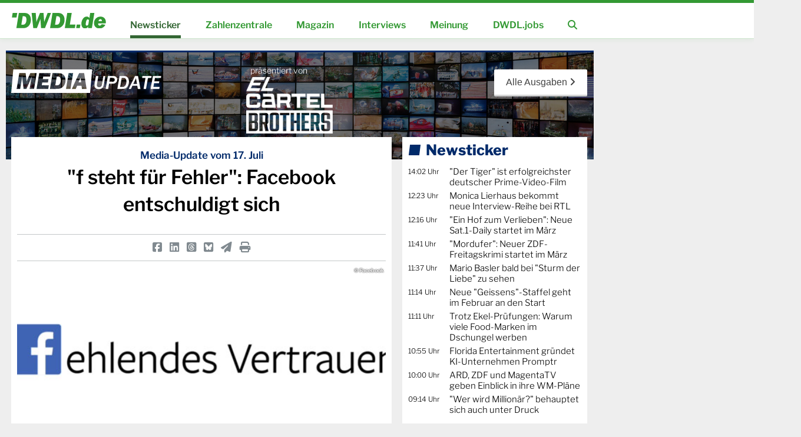

--- FILE ---
content_type: text/html; charset=UTF-8
request_url: https://www.dwdl.de/mediaupdate/67837/f_steht_fuer_fehler_facebook_entschuldigt_sich/
body_size: 8598
content:

<!doctype html>
<html lang="de">
<head>
	<title>"f steht für Fehler": Facebook entschuldigt sich - DWDL.de</title>
	<!-- Required meta tags -->
	<meta charset="utf-8">
	<meta name="viewport" content="width=1330px">
	<meta name="author" content="DWDL.de GmbH">
	<meta name="robots" content="index,follow,max-image-preview:large">
	<meta name="google-site-verification" content="xskeGNlycHU4P93Z727M4hOJDxxpKxPdF2yuPDGCQGk">
	<meta name="description" content="Facebook reagiert auf Skandale und Kritik der letzten Monate mit einer Entschuldigungs-Kampagne und dem Versprechen, sich zu bessern. Au&szlig;erdem: Die H&auml;lfte der Social-Media-Nutzer kann Werbung und Inhalt nicht auseinanderhalten.">
	<meta property="fb:app_id" content="156085103589">
	<meta property="fb:admins" content="1022605989,1059463404,1257801878">
	<meta property="og:title" content="&quot;f steht f&uuml;r Fehler&quot;: Facebook entschuldigt sich - DWDL.de">
	<meta property="og:site_name" content="DWDL.de">
	<meta name="image" property="og:image" content="https://www.dwdl.de/images/1531748144_facebook-entschuldigt-sich.jpg">
	<meta property="og:description" content="Facebook reagiert auf Skandale und Kritik der letzten Monate mit einer Entschuldigungs-Kampagne und dem Versprechen, sich zu bessern. Au&szlig;erdem: Die H&auml;lfte der Social-Media-Nutzer kann Werbung und Inhalt nicht auseinanderhalten.">
	<meta property="og:url" content="https://www.dwdl.de/mediaupdate/67837/f_steht_fuer_fehler_facebook_entschuldigt_sich/">
	<meta property="og:type" content="article">
	<meta name="twitter:card" content="summary_large_image">
	<meta name="twitter:title" content="&quot;f steht f&uuml;r Fehler&quot;: Facebook entschuldigt sich - DWDL.de">
	<meta name="twitter:description" content="Facebook reagiert auf Skandale und Kritik der letzten Monate mit einer Entschuldigungs-Kampagne und dem Versprechen, sich zu bessern. Au&szlig;erdem: Die H&auml;lfte der Social-Media-Nutzer kann Werbung und Inhalt nicht auseinanderhalten.">
	<meta name="twitter:image" content="https://www.dwdl.de/images/1531748144_facebook-entschuldigt-sich.jpg">
	
	<link rel="search" type="application/opensearchdescription+xml" href="/core/scripts/opensearch.xml" title="DWDL.de Suche" />
	<link rel="canonical" href="https://www.dwdl.de/mediaupdate/67837/f_steht_fuer_fehler_facebook_entschuldigt_sich/" />
	<link rel="alternate" media="handheld" href="https://m.dwdl.de/a/67837" />
			
	<!-- Bootstrap CSS -->
	<link rel="stylesheet" href="/assets/css/dwdl-core.css?20260124">
	<link rel="stylesheet" href="/assets/css/dwdl-article.css?20220806">
	<link rel="stylesheet" href="/assets/css/dwdl-columns.css?20250503">
	<link rel="stylesheet" href="/assets/css/grid.css?211005">
	<link rel="stylesheet" href="/assets/css/owl.carousel.css">
	<link rel="stylesheet" href="/assets/font-awesome-6/css/fontawesome.min.css">
	<link rel="stylesheet" href="/assets/font-awesome-6/css/solid.min.css">
	<link rel="stylesheet" href="/assets/font-awesome-6/css/brands.min.css">
	<link rel="stylesheet" href="/assets/font-awesome-6/css/v4-shims.min.css">
	<link rel="stylesheet" media="print" href="/assets/css/print.css">
	
	<!-- PPID Script -->
	<script>var uuSymplr,allCookiesSymplr=document.cookie.split(";").map((e=>e.split("="))).reduce(((e,[i,o])=>({...e,[i.trim()]:decodeURIComponent(o)})),{});function createCookieSymplr(e,i){var o=e;if(void 0===(uuSymplr=allCookiesSymplr.uniqueUser)){let e=(Date.now()+window.navigator.userAgent+websiteSymplr).toString();uuSymplr=sha256(e),document.cookie=`uniqueUser=${uuSymplr};max-age=31536000;path=/;SameSite=Strict; Secure`}if(o){var u=allCookiesSymplr.uniqueUserLi;void 0===u&&(u=sha256(i),document.cookie=`uniqueUserLi=${u};max-age=31536000;path=/;SameSite=Strict; Secure`),uuSymplr=u}else document.cookie="uniqueUserLi=; max-age=0"}</script>

	<script src="/assets/js/jquery.3.5.0.min.js"></script>
	<script src="/assets/js/chart.bundle.min.js" type="text/javascript"></script>
	<script src="/assets/js/owl.carousel.min.js"></script>
	<script src="/assets/js/jquery.toc.min.js"></script>
	<script src="/assets/js/main.js?20241230"></script>

	<script type="text/javascript">
    !function () { var e = function () { var e, t = "__tcfapiLocator", a = [], n = window; for (; n;) { try { if (n.frames[t]) { e = n; break } } catch (e) { } if (n === window.top) break; n = n.parent } e || (!function e() { var a = n.document, r = !!n.frames[t]; if (!r) if (a.body) { var i = a.createElement("iframe"); i.style.cssText = "display:none", i.name = t, a.body.appendChild(i) } else setTimeout(e, 5); return !r }(), n.__tcfapi = function () { for (var e, t = arguments.length, n = new Array(t), r = 0; r < t; r++)n[r] = arguments[r]; if (!n.length) return a; if ("setGdprApplies" === n[0]) n.length > 3 && 2 === parseInt(n[1], 10) && "boolean" == typeof n[3] && (e = n[3], "function" == typeof n[2] && n[2]("set", !0)); else if ("ping" === n[0]) { var i = { gdprApplies: e, cmpLoaded: !1, cmpStatus: "stub" }; "function" == typeof n[2] && n[2](i) } else a.push(n) }, n.addEventListener("message", (function (e) { var t = "string" == typeof e.data, a = {}; try { a = t ? JSON.parse(e.data) : e.data } catch (e) { } var n = a.__tcfapiCall; n && window.__tcfapi(n.command, n.version, (function (a, r) { var i = { __tcfapiReturn: { returnValue: a, success: r, callId: n.callId } }; t && (i = JSON.stringify(i)), e.source.postMessage(i, "*") }), n.parameter) }), !1)) }; "undefined" != typeof module ? module.exports = e : e() }();
	</script> 
	 
	 
	<script>
	window._sp_ = {
	    config: {
	        accountId: 1061,
	        baseEndpoint: 'https://cdn.privacy-mgmt.com',
	    }
	}
	
	</script>
	<script src="https://cdn.privacy-mgmt.com/wrapperMessagingWithoutDetection.js"></script>

		<!-- Data Layer -->
	<script>
		var dataLayer = [];
		dataLayer.push({'land': 'de'});
		dataLayer.push({'portal': 'desktop'});
		dataLayer.push({'zone': 'mediaupdate'});
	</script>
		<!-- End Data Layer -->             
	
	<link rel="shortcut icon" href="/favicon.png">
	<link rel="shortcut icon" href="/assets/app-icon/icon-16x16.png" sizes="16x16">
	<link rel="shortcut icon" href="/assets/app-icon/icon-32x32.png" sizes="32x32">
	<link rel="shortcut icon" href="/assets/app-icon/icon-96x96.png" sizes="96x96">
	<link rel="apple-touch-icon" href="/assets/app-icon/icon-120x120.png" sizes="120x120">
	<link rel="shortcut icon" href="/assets/app-icon/icon-128x128.png" sizes="128x128">
	<link rel="apple-touch-icon" href="/assets/app-icon/icon-152x152.png">
	<link rel="apple-touch-icon" href="/assets/app-icon/icon-180x180.png" sizes="180x180">
	<link rel="shortcut icon" href="/assets/app-icon/icon-192x192.png" sizes="192x192">
	<link rel="shortcut icon" href="/assets/app-icon/icon-196x196.png" sizes="196x196">
	<link rel="shortcut icon" href="/assets/app-icon/icon-228x228.png" sizes="228x228">
</head>
<body id="page-body">
	
<div id="brand-line">
	<div class="inner">
		<a href="/" class="corner-logo"><img src="/assets/img/logo-d-white.svg" title="zur Startseite" width="75%"></a>
	</div>
</div>

<!-- header -->
<header class="mainnav color-dwdl">
	<div class="page-wrapper">
		<div class="page-wrapper-main">
			<ul class="navigation-wrapper">
									<li><a href="/" class="logo"><img src="/assets/img/dwdl_logo.svg" class="dwdl-brand-logo"></a></li>
					<li class="item"><a class="active" href="/nachrichten/">Newsticker</a></li>
					<li class="item"><a  href="/zahlenzentrale/">Zahlenzentrale</a></li>
					<li class="item"><a  href="/magazin/">Magazin</a></li>
					<li class="item"><a  href="/interviews/">Interviews</a></li>
					<li class="item"><a  href="/meinungen/">Meinung</a></li>
					<li class="item"><a  href="/jobboerse/">DWDL.jobs</a></li>
					<li class="item search" style="position: relative;"><a href="/features/suche/"><i class="fa fa-search"></i></a></li>
					<form action="/features/suche/" class="search-bar">
						<input type="text" placeholder="Suchbegriff" name="suche">
						<!--<button><i class="fa fa-search"></i></button>-->
						<span class="close"><i class="fa fa-times"></i></span>
					</form>
							</ul>
		</div>
	</div>
</header>
<!-- header ende -->
<!-- eil -->
<!-- content wrapper -->
<div class="page-wrapper core-wrapper">
	<div class="page-wrapper-main">
		<div class="ad-leaderboard">
			<div id="DWDL_LB">
			<div id="dwdl.de_lb_1" class="ad-fullpage"></div>
			</div>
		</div>		<div class="container-fluid content-wrapper special-wrapper mediaupdate" id="main-page-wrapper">
		<!-- ########################### -->
			<div class="row">
				<div class="col-4 special-logo">
					<a href="/mediaupdate/"><img src="/assets/img/reihen/mediaupdate-logo-1z.svg"></a>
				</div>
				<div class="col-4 text-center color-white sponsor">
                    
					präsentiert von&nbsp;&nbsp;&nbsp;&nbsp;&nbsp;&nbsp;&nbsp;&nbsp;&nbsp;&nbsp;&nbsp;&nbsp;&nbsp;&nbsp;&nbsp;&nbsp;&nbsp;&nbsp;&nbsp;&nbsp;&nbsp;&nbsp;&nbsp;<br>
					<img src="/assets/img/sponsor-elcartelbrothers.png">		
				</div>
				<div class="col-4 text-right archiv-bttn">
					<a href="/mediaupdate/" class="btnWhite btnFilled btnBig">Alle Ausgaben <i class="fa fa-angle-right"></i></a>
				</div>
			</div>
			<div class="row" id="article">
				<div class="col-8">
					<!-- teaser::topthema -->
					
						<article class="box-topic article-wrapper">
						<header class="text-center">
							<span class="roofline">Media-Update vom 17. Juli</span>
							<h1>"f steht für Fehler": Facebook entschuldigt sich</h1>
							<div class="social">
								<div class="row">
									<div class="col-12">
										<a target=_blank href="https://www.facebook.com/sharer/sharer.php?u=https://www.dwdl.de/mediaupdate/67837/f_steht_fuer_fehler_facebook_entschuldigt_sich/" title="Teilen bei Facebook"><i class="fa-brands fa-square-facebook"></i></a>
										<a title="Teilen bei LinkedIn" target=_blank href="https://www.linkedin.com/shareArticle?mini=true&url=http%3A//www.dwdl.de/mediaupdate/67837/f_steht_fuer_fehler_facebook_entschuldigt_sich/&title=&quot;f steht f&uuml;r Fehler&quot;: Facebook entschuldigt sich&summary=&source=web"><i class="fa-brands fa-linkedin"></i></a>
										<a title="Auf Threads teilen" target=_blank href="https://www.threads.net/intent/post?url=http%3A//www.dwdl.de/mediaupdate/67837/f_steht_fuer_fehler_facebook_entschuldigt_sich/&text=%22f%20steht%20f%C3%BCr%20Fehler%22%3A%20Facebook%20entschuldigt%20sich"><i class="fa-brands fa-square-threads"></i></a>
										<a title="Auf Bluesky teilen" target=_blank href="https://bsky.app/intent/compose?text=%22f%20steht%20f%C3%BCr%20Fehler%22%3A%20Facebook%20entschuldigt%20sich%20http://dwdl.de/sl/0f910b"><i class="fa-brands fa-square-bluesky"></i></a>
										<a class="mailer" title="Per E-Mail empfehlen" href="/features/mailer/index.php?storyid=67837&fwd=1"><i class="fa-solid fa-paper-plane"></i></a>
										<span title="Druckansicht öffnen" class="print-this-article"><i class="fa-solid fa-print"></i></span>
									</div>
								</div>
							</div>
					    <div class="image " style="margin: 0 10px;">
					    	<img src="//www.dwdl.de/images/1531748144_facebook-entschuldigt-sich.jpg" width="100%" height="370" title="Facebook entschuldigt sich" alt="Facebook entschuldigt sich">
						    <span class="copyright">&copy; Facebook</span>
						    <div class="teaser-wrapper"><p class="teaser">Facebook reagiert auf Skandale und Kritik der letzten Monate mit einer Entschuldigungs-Kampagne und dem Versprechen, sich zu bessern. Außerdem: Die Hälfte der Social-Media-Nutzer kann Werbung und Inhalt nicht auseinanderhalten.</p></div>
					    </div>
						</header>						
						<section class="row">
							<div class="col-1"></div>
							<div class="col-10">
								<section class="author-location"><img src="//www.dwdl.de/assets/img/author/autor_uwe_21.png" width="100%">von <a class="mailer" href="/features/mailer/index.php?storyid=67837">Uwe Mantel <i class="fa fa-envelope-o"></i></a>
									<span style="display: block;">am 17.07.2018 - 09:52 Uhr</span>
								</section>
								<main class="article-body">
								
								<p><div class="inline-img left" style="float: left; padding: 3px 10px;"><img class="article" src="//www.dwdl.de/images/1531748184_facebook-entschuldigt-sich.jpg" width="140" height="105" alt="Facebook entschuldigt sich" title="Facebook entschuldigt sich"><span class="image-copyright">&copy; Facebook</span></div>Datenschutz-Probleme, Fake-News, Hass-Postings - <strong>Facebook</strong> hat in den letzten Jahren nicht gerade ein gutes Bild abgegeben und ist sp&auml;testens seit dem Skandal um Cambridge Analytica in der Defensive. Nachdem u.a. Mark Zuckerberg zuletzt schon <strong>mehrfach Fehler einger&auml;umt und Besserung gelobt</strong> hat, m&ouml;chte man diese Botschaft nun auch bei deutschen Nutzern mit einer <strong>Kampagne </strong>verankern. In einem TV-Spot r&auml;umt man zun&auml;chst ein, dass das "f" aus Facebook inzwischen f&uuml;r <strong>"Fehler", "fehlendes Vertrauen" und "Frust" </strong>dar&uuml;ber, dass das Unternehmen seiner Verantwortung nicht immer gerecht geworden sei, stehe. Die eigentliche Botschaft ist aber nat&uuml;rlich, dass man<strong> an einem "besseren Facebook" arbeite</strong> und dazu auch schon viele Ma&szlig;nahmen umgesetzt habe, die man <a href="https://einbesseresfacebook.splashthat.com/" target="_blank">online auf einer eigenen Seite zusammenfasst</a>. Vermittelt werden soll, dass sich Facebook nun st&auml;rker als zuvor seiner gesellschaftlichen Verantwortung bewusst sei. Der<strong> TV-Spot </strong>wird nun f&uuml;r drei Wochen zu sehen sein, dazu kommen <strong>Print-Anzeigen und Digital Out-of-Home-Anzeigen</strong>, die bis Mitte September geschaltet werden. Auch online und nat&uuml;rlich auf Facebook selbst kann man den Anzeigen begegnen. Die Kampagne wurde von Wieden+Kennedy Amsterdam entwickelt, die Post Production des TV-Spots lag bei MPC Amsterdam und WAVE Amsterdam (Audio). Die verantwortliche Mediaagentur ist Mindshare.</p>
<div class="youtube"><div class="external-content" data-externalid="exitem-0" data-trigger="" data-script="" data-url="https://www.facebook.com/plugins/video.php?href=https%3A%2F%2Fwww.facebook.com%2FFacebookDeutschland%2Fvideos%2F10156164373980932%2F&amp;show_text=0&amp;width=560" data-height="[-height-]" data-type="iframe">	<div class="frame-wrapper">
		    <div class="frame"></div>
		    <p>
				<span class="toggle-wrapper"><span class="canvas"></span><span class="button"></span></span>
				<label class="toggle-label" style="color: #818A90; font-size: .85em"> Externe Inhalte aktiv. <a style="color: #818A90;" href="/policy/">Datenschutzerklärung</a>.</label>
			</p>
		    </div>
		    <div class="inline-media">
	<div class="disclaimer-wrapper">
		<h4>Empfohlener externer Inhalt</h4>
		<p>An dieser Stelle finden Sie einen externen Inhalt von Facebook, der den Artikel ergänzt. Sie können sich den Inhalt anzeigen lassen. Dabei können personenbezogene Daten an Drittplattformen übermittelt werden. Weitere Informationen finden Sie <a href="/policy/">in unserer Datenschutzerklärung</a>.</p>
		<p>
			<span class="toggle-wrapper"><span class="canvas"></span><span class="button"></span></span>
			<label class="toggle-label"> Ich möchte externe Inhalte anzeigen</label>
		</p>
	</div></div>
</div></div>
<p><div class="content-ad"><div id="dwdl.de_mr_content_1"></div></div></p>
<p><div class="inline-img left" style="float: left; padding: 3px 10px;"><img class="article" src="//www.dwdl.de/images/1531813623_dreifive.jpg" width="140" height="105" alt="dreifive" title="dreifive"><span class="image-copyright">&copy; dreifive</span></div>Die Agentur <strong>Goldbach Interactive </strong>will mit einem neuen Namen durchstarten und nennt sich ab sofort <strong>dreifive</strong>. Die neue Marke soll eigenen Angaben zufolge die Positionierung als Agentur f&uuml;r Performance-Marketing und die Ausrichtung auf die<strong> drei deutschsprachigen M&auml;rkte </strong>reflektieren. Der Name setzt sich aus "drei" und "five" zusammen - die "drei" steht f&uuml;r die L&auml;nder Deutschland, &Ouml;sterreich und Schweit und damit f&uuml;r die Standorte der Agentur. Das "five" ist von "high five" abgeleitet. "Wir haben es geschafft, sowohl die individuellen fachlichen als auch kulturellen St&auml;rken der drei L&auml;ndereinheiten in unserer neugeschaffenen DACH-Agentur zu vereinen", sagte <strong>Managing Director Sascha Frommhund</strong>. Sein Kollege<strong> Marcel Oppliger </strong>erg&auml;nzt: "Der l&auml;nder&uuml;bergreifende Unternehmensspirit, den wir auch in unseren Kundenbeziehungen t&auml;glich leben, wird auch durch die im Namen angedeutete 'High Five'-Geste angedeutet. Daher beschreibt unser neuer Name 'dreifive' bestm&ouml;glich das, wof&uuml;r wir als Agentur stehen.&ldquo;</p>
<p><div class="inline-img left" style="float: left; padding: 3px 10px;"><img class="article" src="//www.dwdl.de/images/1531751155_bitkom.jpg" width="140" height="105" alt="Bitkom" title="Bitkom"><span class="image-copyright">&copy; Bitkom</span></div><strong>Fast jeder zweite Social-Media-Nutzer</strong> sagt einer repr&auml;sentativen Studie im Auftrag des Digitalverbands Bitkoms zufolge, dass er <strong>Werbung nur schwer von Inhalt unterscheiden</strong> kann. Es sind demnach vor allem die J&uuml;ngeren, die hier Probleme sehen. Bei den 14- bis 29-J&auml;hrigen waren es sogar 56 Prozent, bei den &uuml;ber 50-J&auml;hrigen hingegen "nur" 40 Prozent. Fast 80 Prozent der Social-Media-Nutzer hat dabei das Gef&uuml;hl, dass die Werbung in sozialen Netzwerken in letzter Zeit zugenommen hat, zugleich sagen aber auch<strong> immerhin 60 Prozent, dass sie Werbung an dieser Stelle grunds&auml;tzlich in Ordnung finden</strong>, weil die Dienste dadurch kostenlos sind. Immerhin 29 Prozent entspringen gewisserma&szlig;en den feuchten Tr&auml;umen aller Werber, weil sie auf Werbung in sozialen Netzwerken gar nicht verzichten wollen, weil sie dadurch auf Angebote sto&szlig;en, die sie sonst nicht gefunden h&auml;tten. Abgesehen davon ist es aber problematisch, wenn Werbung gar nicht als solche wahrgenommen wird. "Insbesondere Surfanf&auml;nger sollten daher fr&uuml;h <strong>&uuml;ber die verschiedenen  Werbeformen wie etwa Produktplatzierungen aufgekl&auml;rt werden</strong>. Hier sind  nicht zuletzt auch die Schulen gefragt, Kinder darauf vorzubereiten,  Werbung besser einzuordnen", fordert daher <strong>Linda von Rennings, Social-Media-Expertin beim Bitkom</strong>.</p>
<p><div class="inline-img left" style="float: left; padding: 3px 10px;"><img class="article" src="//www.dwdl.de/images/1531216523_werbung-im-fernsehen.jpg" width="140" height="105" alt="Werbung im Fernsehen" title="Werbung im Fernsehen"><span class="image-copyright">&copy; Pixabay/DWDL</span></div>W&auml;hrend sich die Werber online bei Viralspots deutlich mehr Zeit lassen k&ouml;nnen, um ganze Geschichten zu erz&auml;hlen, geht der <strong>Trend bei Unterbrecherwerbung</strong> im Fernsehen hin zu<strong> immer k&uuml;rzeren Spots</strong> - zumindest in den USA. Einer Studie von "Media Radar" zufolge nahm die Zahl der Fernsehspots mit einer L&auml;nge von maximal 15 Sekunden binnen eines Jahres um immerhin 16 Prozent zu, nur f&uuml;nf oder sechs Sekunden lange Spots gab es sogar zehn Mal so h&auml;ufig - sie bilden allerdings weiterhin die gro&szlig;e Ausnahme. &Auml;hnliches hatte im Juni schon die "Advertising Research Foundation" festgestellt. Bemerkenswert damals war auch die Erkenntnis, dass die Kurzspots eine <strong>deutlich h&ouml;here Aufmerksamkeit</strong> erzielten - was allerdings auch daran lag, dass diese meist zu Beginn oder Ende eines Werbeblocks zu sehen waren.</p>
<p><div class="inline-img left" style="float: left; padding: 3px 10px;"><img class="article" src="//www.dwdl.de/images/1469709899_dmexco.jpg" width="140" height="105" alt="dmexco" title="dmexco"><span class="image-copyright">&copy; dmexco</span></div>Am 7. Dezember k&ouml;nnte es f&uuml;r die Koelnmesse richtig unangenehm und teuer werden: Die <strong>ehemaligen dmexco-Manager Christian Muche und Frank Schneider</strong> haben die <strong>Koelnmesse auf acht Millionen Euro verklagt</strong>, der Verhandlungstermin wurde nun auf ebenjenen 7. Dezemeber um 10:30 Uhr festgesetzt. Muche und Schneider haben in der vergangenen Woche vor dem Oberlandesgericht K&ouml;ln Recht bekommen, dass die fristlose K&uuml;ndigung Ende 2017 wegen einer angeblichen Verletzung des Konkurrenzverbots "offensichtlich unbegr&uuml;ndet" gewesen sei. Die geforderten acht Millionen Euro, die die beiden von der Koelnmesse haben wollen, umfassen <strong>offene Honorarzahlungen, eine Gewinnbeteiligung f&uuml;r die Messe</strong> in diesem Jahr sowie obendrauf eine <strong>Entsch&auml;digungssumme</strong>.</p>	
								
								</main>
								
								
							</div>
							<div class="col-1"></div>
						</section>
						<div class="social">
							<div class="row">
								<div class="col-8 text-left">
									"f steht für Fehler": Facebook entschuldigt sich
								</div>
								<div class="col-4 text-right">
									<a target=_blank href="https://www.facebook.com/sharer/sharer.php?u=https://www.dwdl.de/mediaupdate/67837/f_steht_fuer_fehler_facebook_entschuldigt_sich/" title="Teilen bei Facebook"><i class="fa-brands fa-square-facebook"></i></a>
										<a title="Teilen bei LinkedIn" target=_blank href="https://www.linkedin.com/shareArticle?mini=true&url=http%3A//www.dwdl.de/mediaupdate/67837/f_steht_fuer_fehler_facebook_entschuldigt_sich/&title=&quot;f steht f&uuml;r Fehler&quot;: Facebook entschuldigt sich&summary=&source=web"><i class="fa-brands fa-linkedin"></i></a>
										<a title="Auf Threads teilen" target=_blank href="https://www.threads.net/intent/post?url=http%3A//www.dwdl.de/mediaupdate/67837/f_steht_fuer_fehler_facebook_entschuldigt_sich/&text=%22f%20steht%20f%C3%BCr%20Fehler%22%3A%20Facebook%20entschuldigt%20sich"><i class="fa-brands fa-square-threads"></i></a>
										<a title="Auf Bluesky teilen" target=_blank href="https://bsky.app/intent/compose?text=%22f%20steht%20f%C3%BCr%20Fehler%22%3A%20Facebook%20entschuldigt%20sich%20http://dwdl.de/sl/0f910b"><i class="fa-brands fa-square-bluesky"></i></a>
										<a class="mailer" title="Per E-Mail empfehlen" href="/features/mailer/index.php?storyid=67837&fwd=1"><i class="fa-solid fa-paper-plane"></i></a>
										<span title="Druckansicht öffnen" class="print-this-article"><i class="fa-solid fa-print"></i></span>
								</div>
							</div>
						</div>
						<div class="print-url">
							<span>URL zu diesem Artikel: https://www.dwdl.de/mediaupdate/67837/f_steht_fuer_fehler_facebook_entschuldigt_sich/</span>
							<span>&copy DWDL.de GmbH, 2001-2026</span>
						</div>
					</article>
					<img src="https://ssl-vg03.met.vgwort.de/na/98000a0fe496433f99eda2600eca74fe" width="1" height="1" alt="">
							
					<!-- ende teaser::topthema -->
				</div>
				<div class="col-4 newsticker-wrapper">
					<section class="box-topic box-sidebar newsticker">
	<a href="/nachrichten/"><h2 class="section-header">Newsticker</h2></a>
	<div id="newsticker-content"></div>
</section><section class="box-topic box-sidebar jobboerse">
	<a href="/jobboerse/"><h2 class="section-header">Neu bei DWDL.jobs</h2></a>
	<div id="jobboerse-sidebar-content"></div>
	<div style="clear: both; margin-top: 10px;">
		<a href="/jobboerse/" class="btnSmall btnOutline btnGreen">Alle Anzeigen bei DWDL.jobs <i class="fa fa-angle-right"></i></a>
	</div>
</section>				</div>
			</div>
		<!-- ########################### -->
		</div>
	</div>
	<div class="page-wrapper-sideads">
		<div id="DWDL_SS">
		<div id="dwdl.de_sky_1"></div>
		</div>
	</div>
</div>
<!-- content wrapper ende -->
<!-- footer -->
<footer class="main">
	<div class="page-wrapper">
		<div class="page-wrapper-main">
			<div class="container-fluid">
				<div class="row">
					<div class="col-4 feature-teaser">
						<h2 class="section-header">Newsletter</h2>
						<div class="footer-nl-form-wrapper" style="min-height: 100px;">
							<p>Mit den Newslettern unserer Redaktion sind Sie werktäglich und am Sonntag kompakt bestens informiert.</p>
							<div class="error" style="display: none;">Leider ist ein Fehler aufgetreten.<br>Bitte versuchen  Sie es erneut.</div>
							<a href="/features/newsletter/" class="btn btnOutline btnGreen">Newsletter abonnieren</a>
						</div>
					</div>
					<div class="col-4 feature-teaser">
						<h2 class="section-header">DWDL.jobs</h2>
												<p>Aktuell sind 117 Stellenanzeigen online, davon 44 in Köln, 13 in Berlin, 23 München und viele mehr in über 25 weiteren Städten.</p>
						<p class="bttn-collection">
							<a href="/jobboerse/aufgeben.html" class="btn btnOutline btnGreen">Anzeige schalten</a>
							<a href="/jobboerse/" class="btn btnOutline btnGreen">Anzeigen ansehen</a>
						</p>
					</div>
					<div class="col-4 feature-teaser">
						<h2 class="section-header">Producers Club</h2>
						<p>Die exklusive Veranstaltungsreihe für den Austausch zwischen Sendern, Produzenten und Kreativen in Köln und München.</p>
						<p class="bttn-collection"><a href="//www.dwdl.de/producersclub/" class="btn btnOutline btnGreen">Zum Producers Club</a></p>					
					</div>
				</div>
			</div>
		</div>
	</div>
	<div class="copyline color-white">
		<div class="page-wrapper">
			<div class="page-wrapper-main">
				<div class="container-fluid">
					<div class="row">
						<div class="col-9">
							<span class="social-icons">
								<a href="https://de.linkedin.com/company/dwdl-de-gmbh" title="DWDL.de auf LinkedIn" target=_blank><i class="fa-brands fa-linkedin"></i></a>
								<a href="https://www.threads.net/@dwdlde" title="DWDL.de bei Threads" target=_blank><i class="fa-brands fa-square-threads"></i></a>
								<a href="https://bsky.app/profile/dwdl.de" title="DWDL.de bei Bluesky" target=_blank><i class="fa-brands fa-square-bluesky"></i></a>
								<a href="https://www.facebook.com/dwdlde/" title="DWDL.de bei Facebook" target=_blank><i class="fa-brands fa-square-facebook"></i></a>
								<a href="https://www.instagram.com/dwdlde/" title="DWDL.de auf Instagram" target=_blank><i class="fa-brands fa-square-instagram"></i></a>
								<a href="/rss/allethemen.xml" title="DWDL.de RSS-Feed"><i class="fa-solid fa-rss-square"></i></a>
								<img src="/assets/img/dwdl-pride-incl-footer-sm.png" title="Made with Pride in Cologne" class="pride">
							</span>
							<br>
							<p class="legal-info">
							&copy; DWDL.de GmbH 2001-2026 | <a href="/files/dwdl-mediadaten2025_nr22.pdf">Mediadaten</a> | <a href="/producersclub/">Producers Club</a> | <a href="#" class="open-dwdl-cmp">Cookie-Einstellungen</a> | <a href="/policy/">Datenschutz</a> | <a href="/impressum/">Impressum</a>
							</p>
						</div>
						<div class="col-3 text-right">
							<a href="https://www.uebermedien.de/?ref=dwdl" target=_blank><img src="/assets/img/dwdl-uebermedien-footer.png" width="130"></a>
						</div>
					</div>
				</div>
			</div>
		</div>
	</div>
</footer>
<!-- footer ende -->
<script src="/assets/js/wallpaper.js"></script>
</body>
</html><!-- 
		Create: 0.35278010368347
		DWDL.de STORYSERVER: Cache neu angelegt 
		-->

--- FILE ---
content_type: text/html; charset=UTF-8
request_url: https://www.dwdl.de/core/inc/ajax.newsticker.php
body_size: 767
content:
<ul class="newsticker"><li>
									<a href="/nachrichten/105248/der_tiger_ist_erfolgreichster_deutscher_primevideofilm/">
										<span class="date">14:02 Uhr</span>
										<span>"Der Tiger" ist erfolgreichster deutscher Prime-Video-Film</span>
									</a>
									</li><li>
									<a href="/nachrichten/105246/monica_lierhaus_bekommt_neue_interviewreihe_bei_rtl/">
										<span class="date">12:23 Uhr</span>
										<span>Monica Lierhaus bekommt neue Interview-Reihe bei RTL</span>
									</a>
									</li><li>
									<a href="/nachrichten/105247/ein_hof_zum_verlieben_neue_sat1daily_startet_im_maerz/">
										<span class="date">12:16 Uhr</span>
										<span>"Ein Hof zum Verlieben": Neue Sat.1-Daily startet im März</span>
									</a>
									</li><li>
									<a href="/nachrichten/105244/mordufer_neuer_zdffreitagskrimi_startet_im_maerz/">
										<span class="date">11:41 Uhr</span>
										<span>"Mordufer": Neuer ZDF-Freitagskrimi startet im März</span>
									</a>
									</li><li>
									<a href="/nachrichten/105245/mario_basler_bald_bei_sturm_der_liebe_zu_sehen/">
										<span class="date">11:37 Uhr</span>
										<span>Mario Basler bald bei "Sturm der Liebe" zu sehen</span>
									</a>
									</li><li>
									<a href="/nachrichten/105243/neue_geissensstaffel_geht_im_februar_an_den_start/">
										<span class="date">11:14 Uhr</span>
										<span>Neue "Geissens"-Staffel geht im Februar an den Start</span>
									</a>
									</li><li>
									<a href="/mediaupdate/105235/trotz_ekelpruefungen_warum_viele_foodmarken_im_dschungel_werben/">
										<span class="date">11:11 Uhr</span>
										<span>Trotz Ekel-Prüfungen: Warum viele Food-Marken im Dschungel werben</span>
									</a>
									</li><li>
									<a href="/nachrichten/105242/florida_entertainment_gruendet_kiunternehmen_promptr/">
										<span class="date">10:55 Uhr</span>
										<span>Florida Entertainment gründet KI-Unternehmen Promptr</span>
									</a>
									</li><li>
									<a href="/nachrichten/105241/ard_zdf_und_magentatv_geben_einblick_in_ihre_wmplaene/">
										<span class="date">10:00 Uhr</span>
										<span>ARD, ZDF und MagentaTV geben Einblick in ihre WM-Pläne</span>
									</a>
									</li><li>
									<a href="/zahlenzentrale/105240/wer_wird_millionaer_behauptet_sich_auch_unter_druck/">
										<span class="date">09:14 Uhr</span>
										<span>"Wer wird Millionär?" behauptet sich auch unter Druck</span>
									</a>
									</li></ul>

--- FILE ---
content_type: text/html; charset=UTF-8
request_url: https://www.dwdl.de/core/inc/ajax.jobboerse.php
body_size: 1886
content:

							<a href="/jobboerse/42388_prosiebensat1.html" class="jobpost ">
								<span class="image"><img src="//www.dwdl.de/images/1650886083_prosiebensat1-careers.jpg" title="ProSiebenSat.1"></span>
								Produktionsassistenz (m/w/d) in Teilzeit (30 - 35 Stunden)
								<span class="city clear-fix">Köln</span>
								<span class="flag"></span>
							</a>
							<a href="/jobboerse/42387_constantinentertainmentgmbh.html" class="jobpost ">
								<span class="image"><img src="//www.dwdl.de/images/1578920172_constantin-entertainment-gmbh.jpg" title="Constantin Entertainment GmbH"></span>
								Redaktionsleitung (m/w/d) im Bereich Factual Entertainment / Reality
								<span class="city clear-fix">Köln oder Ismaning bei München</span>
								<span class="flag"></span>
							</a>
							<a href="/jobboerse/42386_contentladengesellschaftfrbewegtbildmbh.html" class="jobpost ">
								<span class="image"><img src="//www.dwdl.de/images/1710772857_content-laden-gesellschaft-fuer-be.jpg" title="CONTENT LADEN Gesellschaft für Bewegtbild mbH"></span>
								Redaktions-Praktikum 
								<span class="city clear-fix">Köln</span>
								<span class="flag"></span>
							</a>
							<a href="/jobboerse/42383_allgutvgmbhcokg.html" class="jobpost ">
								<span class="image"><img src="//www.dwdl.de/images/1507193191_allgu-tv-gmbh--cokg.jpg" title="Allgäu-TV GmbH & Co.KG"></span>
								Redakteur (m/w/d)
								<span class="city clear-fix">Kempten</span>
								<span class="flag"></span>
							</a>
							<a href="/jobboerse/42318_thewaltdisneycompanygermanygmbh.html" class="jobpost ">
								<span class="image"><img src="//www.dwdl.de/images/1523620378_the-walt-disney-company-gmbh.jpg" title="The Walt Disney Company Germany GmbH"></span>
								Senior Manager Platform Distribution (m/w/d)
								<span class="city clear-fix">München</span>
								<span class="flag"></span>
							</a>
							<a href="/jobboerse/42382_brainpooltvgmbh.html" class="jobpost ">
								<span class="image"><img src="//www.dwdl.de/images/1624031305_brainpool-tv-gmbh.jpg" title="BRAINPOOL TV GmbH"></span>
								Ausbildung zur/zum Kauffrau / Kaufmann für audiovisuelle Medien (w/m/d)
								<span class="city clear-fix">Köln</span>
								<span class="flag"></span>
							</a>
							<a href="/jobboerse/42381_magicconnectiongmbh.html" class="jobpost ">
								<span class="image"><img src="//www.dwdl.de/images/1671112603_magic-connection-gmbh.jpg" title="Magic Connection GmbH"></span>
								Content Creator (w/m/d) für "Berlin - Tag & Nacht"
								<span class="city clear-fix">Berlin</span>
								<span class="flag"></span>
							</a>
							<a href="/jobboerse/42380_constantinentertainmentgmbh.html" class="jobpost ">
								<span class="image"><img src="//www.dwdl.de/images/1578920172_constantin-entertainment-gmbh.jpg" title="Constantin Entertainment GmbH"></span>
								Dreh- und Schnittproducer (m/w/d) im Bereich Factual Entertainment und Reality
								<span class="city clear-fix">Köln, München</span>
								<span class="flag"></span>
							</a>
							<a href="/jobboerse/42379_prosiebensat1.html" class="jobpost ">
								<span class="image"><img src="//www.dwdl.de/images/1650886083_prosiebensat1-careers.jpg" title="ProSiebenSat.1"></span>
								Schnittassistenz Postproduktion (m/w/d)
								<span class="city clear-fix">München</span>
								<span class="flag"></span>
							</a>
							<a href="/jobboerse/42378_constantinfilmag.html" class="jobpost ">
								<span class="image"><img src="//www.dwdl.de/images/1341663629.jpg" title="Constantin Film AG"></span>
								Ausbildung 2026 - Mediengestaltung Bild & Ton (m/w/d) 
								<span class="city clear-fix">München</span>
								<span class="flag"></span>
							</a>
							<a href="/jobboerse/42377_constantinfilmag.html" class="jobpost ">
								<span class="image"><img src="//www.dwdl.de/images/1341663629.jpg" title="Constantin Film AG"></span>
								Ausbildung 2026 - Kaufleute für audiovisuelle Medien (m/w/d)
								<span class="city clear-fix">München</span>
								<span class="flag"></span>
							</a>
							<a href="/jobboerse/42376_rtldeutschland.html" class="jobpost ">
								<span class="image"><img src="//www.dwdl.de/images/1631877416_rtl-deutschland.jpg" title="RTL Deutschland"></span>
								Senior Controller (w/m/d)
								<span class="city clear-fix">Köln</span>
								<span class="flag"></span>
							</a>
							<a href="/jobboerse/42375_prettywelldonegmbh.html" class="jobpost ">
								<span class="image"><img src="//www.dwdl.de/images/1741793245_prettywelldone-gmbh.jpg" title="PrettyWellDone GmbH"></span>
								Aufnahmeleitung / Set-Aufnahmeleitung (w/m/d)
								<span class="city clear-fix">Köln</span>
								<span class="flag"></span>
							</a>
							<a href="/jobboerse/42374_prettywelldonegmbh.html" class="jobpost ">
								<span class="image"><img src="//www.dwdl.de/images/1741793245_prettywelldone-gmbh.jpg" title="PrettyWellDone GmbH"></span>
								Produktionsassistenz (w/m/d)
								<span class="city clear-fix">Köln</span>
								<span class="flag"></span>
							</a>
							<a href="/jobboerse/42373_endemolshinegermanygmbh.html" class="jobpost ">
								<span class="image"><img src="//www.dwdl.de/images/1602082523_endemol-shine-group-germany-gmbh.jpg" title="Endemol Shine Germany GmbH"></span>
								Logger (w/m/d) in Vollzeit
								<span class="city clear-fix">Köln</span>
								<span class="flag"></span>
							</a>
							<a href="/jobboerse/42372_atvgmbhcokg.html" class="jobpost ">
								<span class="image"><img src="//www.dwdl.de/images/1633340004_atv-gmbh--co-kg.jpg" title="a.tv GmbH & Co. KG"></span>
								TV-Redakteur - Videojournalist (m/w/d)
								<span class="city clear-fix">Augsburg</span>
								<span class="flag"></span>
							</a>
							<a href="/jobboerse/42371_constantinentertainmentgmbh.html" class="jobpost ">
								<span class="image"><img src="//www.dwdl.de/images/1578920172_constantin-entertainment-gmbh.jpg" title="Constantin Entertainment GmbH"></span>
								Ausbildung - Kaufleute für audiovisuelle Medien 2026
								<span class="city clear-fix">Ismaning bei München</span>
								<span class="flag"></span>
							</a>
							<a href="/jobboerse/42370_constantinentertainmentgmbh.html" class="jobpost ">
								<span class="image"><img src="//www.dwdl.de/images/1578920172_constantin-entertainment-gmbh.jpg" title="Constantin Entertainment GmbH"></span>
								Ausbildung - Mediengestaltung Bild und Ton 2026 mit Schwerpunkt Schnitt
								<span class="city clear-fix">Ismaning bei München</span>
								<span class="flag"></span>
							</a>
							<a href="/jobboerse/42277_vincentproductionsgmbh.html" class="jobpost topjob">
								<span class="image"><img src="//www.dwdl.de/images/1626426868_vincent-productions-gmbh.jpg" title="Vincent Productions GmbH"></span>
								Produktions-Assistenz (m,w,d) in Voll- oder Teilzeit
								<span class="city clear-fix">Hamburg</span>
								<span class="flag"></span>
							</a>
							<a href="/jobboerse/42385_vincentproductionsgmbh.html" class="jobpost topjob">
								<span class="image"><img src="//www.dwdl.de/images/1626426868_vincent-productions-gmbh.jpg" title="Vincent Productions GmbH"></span>
								Office-Management und Assistenz der Geschäftsführung (m/w/d)
								<span class="city clear-fix">Berlin</span>
								<span class="flag"></span>
							</a>
							<a href="/jobboerse/42362_hessischerrundfunk.html" class="jobpost topjob">
								<span class="image"><img src="//www.dwdl.de/images/1705334396_hessischer-rundfunk.jpg" title="Hessischer Rundfunk"></span>
								Produktionstechniker*in
								<span class="city clear-fix">Kassel</span>
								<span class="flag"></span>
							</a>
							<a href="/jobboerse/42344_studiohamburgproduktiongruppegmbhshpg.html" class="jobpost topjob">
								<span class="image"><img src="//www.dwdl.de/images/1600425450_studio-hamburg-produktion-gruppe-g.jpg" title="Studio Hamburg Produktion Gruppe GmbH (SHPG)"></span>
								(Senior) Legal Counsel (m/w/d)
								<span class="city clear-fix">Hamburg</span>
								<span class="flag"></span>
							</a>
							<a href="/jobboerse/42336_minatvgmbh.html" class="jobpost topjob">
								<span class="image"><img src="//www.dwdl.de/images/1478273483_mina-tv-gmbh.jpg" title="Mina TV GmbH"></span>
								Teamassistenz (m/w/d)
								<span class="city clear-fix">Hürth bei Köln</span>
								<span class="flag"></span>
							</a>
							<a href="/jobboerse/42334_rtldeutschland.html" class="jobpost topjob">
								<span class="image"><img src="//www.dwdl.de/images/1631877416_rtl-deutschland.jpg" title="RTL Deutschland"></span>
								Controller Journalistische Inhalte (w/m/d)
								<span class="city clear-fix">Köln</span>
								<span class="flag"></span>
							</a>
							<a href="/jobboerse/42328_medienboardberlinbrandenburggmbh.html" class="jobpost topjob">
								<span class="image"><img src="//www.dwdl.de/images/1767803790_medienboard-berlin-brandenburg-gmb.jpg" title="Medienboard Berlin-Brandenburg GmbH "></span>
								Förderreferent:in (m/w/d)
								<span class="city clear-fix">Potsdam-Babelsberg</span>
								<span class="flag"></span>
							</a>
							<a href="/jobboerse/42231_sat1nrw.html" class="jobpost topjob">
								<span class="image"><img src="//www.dwdl.de/images/1483968822_westcom-medien-gmbh.jpg" title="SAT.1 NRW"></span>
								TV-Nachrichtenredakteur (m/w/d)
								<span class="city clear-fix">Dortmund, NRW, remote</span>
								<span class="flag"></span>
							</a>
							<a href="/jobboerse/42324_rtldeutschland.html" class="jobpost topjob">
								<span class="image"><img src="//www.dwdl.de/images/1631877416_rtl-deutschland.jpg" title="RTL Deutschland"></span>
								Ausbildung Medienkaufleute Digital und Print
								<span class="city clear-fix">Hamburg</span>
								<span class="flag"></span>
							</a>
							<a href="/jobboerse/42320_zdfzweitesdeutschesfernsehenanstaltdesffentlichenrechts.html" class="jobpost topjob">
								<span class="image"><img src="//www.dwdl.de/images/1395246674.jpg" title="ZDF - Zweites Deutsches Fernsehen Anstalt des öffentlichen Rechts"></span>
								Redakteur*in
								<span class="city clear-fix">Mainz</span>
								<span class="flag"></span>
							</a>
							<a href="/jobboerse/42319_krammerredaktionsservicegmbh.html" class="jobpost topjob">
								<span class="image"><img src="//www.dwdl.de/images/1767614489_krammer-redaktions-service-gmbh.jpg" title="Krammer Redaktions Service GmbH"></span>
								Content-Redakteur (m/w/d) B2B & B2C
								<span class="city clear-fix">Düsseldorf</span>
								<span class="flag"></span>
							</a>
							<a href="/jobboerse/42211_mitteldeutschemedienfrderunggmbh.html" class="jobpost topjob">
								<span class="image"><img src="//www.dwdl.de/images/1472475170_mitteldeutsche-medienfoerderung-gm.jpg" title="Mitteldeutsche Medienförderung GmbH"></span>
								Leitung des Vertragsmanagements (m/w/d)
								<span class="city clear-fix">Leipzig</span>
								<span class="flag"></span>
							</a>

--- FILE ---
content_type: image/svg+xml
request_url: https://www.dwdl.de/assets/img/reihen/mediaupdate-logo-1z.svg
body_size: 3171
content:
<?xml version="1.0" encoding="UTF-8"?>
<svg xmlns="http://www.w3.org/2000/svg" version="1.1" viewBox="0 0 354.2 55.52">
  <defs>
    <style>
      .cls-1 {
        fill: #fff;
      }
    </style>
  </defs>
  <!-- Generator: Adobe Illustrator 28.7.3, SVG Export Plug-In . SVG Version: 1.2.0 Build 164)  -->
  <g>
    <g id="Ebene_1">
      <path class="cls-1" d="M4.93,0h186.28l-5.02,55.52H0L4.93,0ZM45.05,8.76l-7.41,16.47c-.49,1.07-.87,2.03-1.12,2.86-.13-.56-.27-1.52-.44-2.86l-2.01-16.47h-15.04l-6.23,37.23h8.47l2.93-17.46c.62-3.73,1.18-8.16,1.7-13.31.07.71.15,1.71.22,3,.09,2.16.25,4.2.49,6.11l2.57,21.66h6.74l9.68-21.66c.75-1.69,1.57-3.73,2.47-6.11.42-1.15.74-2,.96-2.56-.16.95-.46,2.32-.9,4.12-.55,2.22-1,4.35-1.34,6.38l-3.34,19.83h10.53l6.24-37.23h-15.14ZM72.16,37.43l1.1-6.6h13.45l1.37-8.07h-13.48l.97-5.84h16.04l1.37-8.16h-26.87l-6.24,37.23h27.55l1.45-8.56h-16.71ZM105.1,45.99c3.87,0,6.88-.19,9.02-.56,2.15-.37,4.34-1.42,6.6-3.14,2.25-1.72,4.07-4.04,5.44-6.97,1.37-2.93,2.05-6.23,2.05-9.9,0-2.84-.45-5.38-1.34-7.62-.9-2.25-2.22-4.1-3.97-5.55-1.75-1.45-3.56-2.4-5.44-2.84-1.87-.44-4.31-.65-7.33-.65h-12.46l-6.24,37.23h13.67ZM107.51,16.84h3.23c4.18,0,6.27,2.74,6.27,8.23,0,2.85-.46,5.29-1.37,7.31s-2,3.41-3.25,4.15-3.21,1.12-5.85,1.12h-2.52l3.49-20.81ZM135.57,8.76l-6.24,37.23h10.63l6.24-37.23h-10.63ZM166.92,45.99h11.03l-5.8-37.23h-11.73l-17.3,37.23h9.26l3.49-7.61h10.01l1.04,7.61ZM158.8,30.69l4.93-10.77,1.49,10.77h-6.41Z"/>
      <g>
        <path class="cls-1" d="M222.12,15.46l-3.39,19.73c-.44,2.59-1,4.6-1.69,6.02-.68,1.42-1.93,2.68-3.74,3.8-1.81,1.12-3.98,1.68-6.5,1.68-1.58,0-3.11-.25-4.6-.76-1.49-.51-2.81-1.46-3.97-2.85-1.16-1.39-1.73-3.27-1.73-5.63,0-1.18.15-2.62.44-4.32l3.03-17.67h5.78l-3.1,17.96c-.34,1.94-.5,3.24-.5,3.89,0,1.64.54,2.83,1.63,3.56,1.08.73,2.34,1.1,3.76,1.1,1.24,0,2.34-.24,3.29-.72.96-.48,1.7-1.21,2.22-2.19s1-2.72,1.43-5.21l3.14-18.39h4.5Z"/>
        <path class="cls-1" d="M228.83,45.99h-5.85l5.23-30.53h8.39c2.72,0,4.71.06,5.96.17,1.25.11,2.48.51,3.67,1.2,1.19.69,2.16,1.67,2.89,2.96.73,1.29,1.1,2.73,1.1,4.33,0,2.12-.59,3.99-1.78,5.63-1.19,1.63-2.57,2.71-4.15,3.23-1.58.52-3.52.78-5.81.78h-7.54l-2.11,12.24ZM233.3,19.91l-1.58,9.35h5.55c1.96,0,3.33-.12,4.11-.37.78-.25,1.47-.78,2.06-1.61.6-.83.89-1.83.89-3.01,0-1.1-.27-2.01-.8-2.72-.54-.71-1.17-1.16-1.9-1.35-.73-.19-2.05-.29-3.95-.29h-4.38Z"/>
        <path class="cls-1" d="M250.56,45.99l5.23-30.53h9.2c2.12,0,3.84.19,5.14.56,1.3.37,2.55,1.09,3.76,2.16s2.19,2.53,2.95,4.4c.76,1.86,1.14,4.01,1.14,6.44,0,2.85-.55,5.52-1.64,8.01-1.09,2.49-2.42,4.41-3.99,5.75-1.57,1.34-3.09,2.21-4.58,2.62-1.48.4-3.61.6-6.38.6h-10.83ZM257.08,41.39h5c1.67,0,3-.21,4-.64,1-.43,1.96-1.15,2.89-2.18.93-1.03,1.67-2.5,2.22-4.43.56-1.92.84-3.91.84-5.95,0-1.67-.29-3.18-.86-4.52s-1.42-2.29-2.52-2.85c-1.11-.56-2.61-.84-4.51-.84h-3.37l-3.69,21.41Z"/>
        <path class="cls-1" d="M305.03,45.99h-6.26l-1.29-7.38h-11.35l-3.49,7.38h-5.3l15-30.53h6.95l5.73,30.53ZM296.95,34.36l-2.45-13.56-6.44,13.56h8.9Z"/>
        <path class="cls-1" d="M330.63,20.25h-7.96l-4.43,25.75h-5.76l4.43-25.75h-7.96l.83-4.79h21.67l-.83,4.79Z"/>
        <path class="cls-1" d="M349.52,45.99h-20.34l5.23-30.53h19.79l-.83,4.79h-14.17l-1.35,7.92h11.74l-.78,4.52h-11.74l-1.47,8.52h14.75l-.83,4.79Z"/>
      </g>
    </g>
  </g>
</svg>